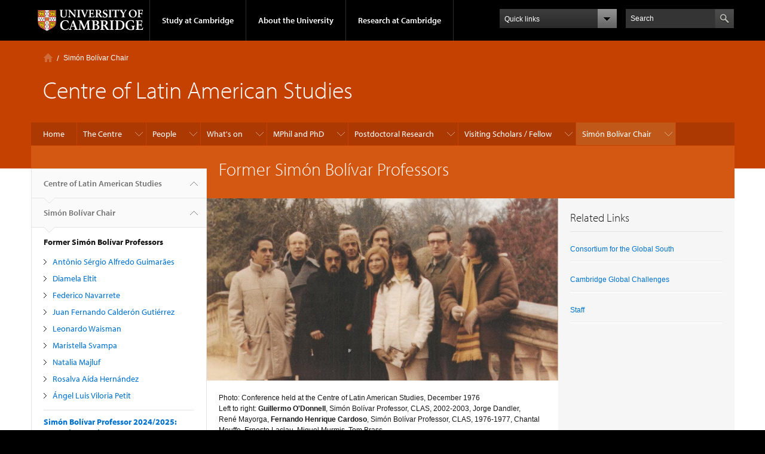

--- FILE ---
content_type: text/html; charset=utf-8
request_url: https://www.latin-american.cam.ac.uk/simon-bolivar-chair/former-simon-bolivar-professors
body_size: 17862
content:
<!DOCTYPE html>

<html xmlns="http://www.w3.org/1999/xhtml" lang="en"
      dir="ltr" 
  xmlns:content="http://purl.org/rss/1.0/modules/content/"
  xmlns:dc="http://purl.org/dc/terms/"
  xmlns:foaf="http://xmlns.com/foaf/0.1/"
  xmlns:og="http://ogp.me/ns#"
  xmlns:rdfs="http://www.w3.org/2000/01/rdf-schema#"
  xmlns:sioc="http://rdfs.org/sioc/ns#"
  xmlns:sioct="http://rdfs.org/sioc/types#"
  xmlns:skos="http://www.w3.org/2004/02/skos/core#"
  xmlns:xsd="http://www.w3.org/2001/XMLSchema#" class="no-js">

<head>

  <meta http-equiv="Content-Type" content="text/html; charset=utf-8" />
<meta http-equiv="X-UA-Compatible" content="IE=edge" />
<link rel="shortcut icon" href="https://www.latin-american.cam.ac.uk/profiles/cambridge/themes/cambridge_theme/favicon.ico" type="image/vnd.microsoft.icon" />
<link rel="apple-touch-icon" href="https://www.latin-american.cam.ac.uk/profiles/cambridge/themes/cambridge_theme/apple-touch-icon.png" type="image/png" />
<meta name="description" content="Photo: Conference held at the Centre of Latin American Studies, December 1976 Left to right: Guillermo O&#039;Donnell, Simón Bolívar Professor, CLAS, 2002-2003, Jorge Dandler, René Mayorga, Fernando Henrique Cardoso, Simón Bolívar Professor, CLAS, 1976-1977, Chantal Mouffe, Ernesto Laclau, Miguel Murmis," />
<meta name="generator" content="Drupal 7 (https://www.drupal.org)" />
<link rel="canonical" href="https://www.latin-american.cam.ac.uk/simon-bolivar-chair/former-simon-bolivar-professors" />
<link rel="shortlink" href="https://www.latin-american.cam.ac.uk/node/39" />
<meta name="dcterms.title" content="Former Simón Bolívar Professors" />
<meta name="dcterms.creator" content="Magda Weglowska" />
<meta name="dcterms.description" content="Photo: Conference held at the Centre of Latin American Studies, December 1976 Left to right: Guillermo O&#039;Donnell, Simón Bolívar Professor, CLAS, 2002-2003, Jorge Dandler, René Mayorga, Fernando Henrique Cardoso, Simón Bolívar Professor, CLAS, 1976-1977, Chantal Mouffe, Ernesto Laclau, Miguel Murmis," />
<meta name="dcterms.date" content="2023-10-26T19:11+01:00" />
<meta name="dcterms.type" content="Text" />
<meta name="dcterms.format" content="text/html" />
<meta name="dcterms.identifier" content="https://www.latin-american.cam.ac.uk/simon-bolivar-chair/former-simon-bolivar-professors" />

  <title>Former Simón Bolívar Professors | Centre of Latin American Studies</title>

  <meta name="viewport" content="width=device-width, initial-scale=1.0"/>

  <link type="text/css" rel="stylesheet" href="https://www.latin-american.cam.ac.uk/sites/default/files/css/css_xE-rWrJf-fncB6ztZfd2huxqgxu4WO-qwma6Xer30m4.css" media="all" />
<link type="text/css" rel="stylesheet" href="https://www.latin-american.cam.ac.uk/sites/default/files/css/css_wJB5Rp67hxRla9wvIjNlpAqm3OTtu9xrn15lAoKYcEs.css" media="all" />
<link type="text/css" rel="stylesheet" href="https://www.latin-american.cam.ac.uk/sites/default/files/css/css_pkzqE4MkAksqW3L1t6uBJ4k2F_Ln6YYitmVOLbsIsnI.css" media="all" />
<link type="text/css" rel="stylesheet" href="https://www.latin-american.cam.ac.uk/sites/default/files/css/css_TZBLxdg3N2UduQtOE2dgRSFMCkFG-NWJk6_hB1tAgag.css" media="all" />
<link type="text/css" rel="stylesheet" href="https://www.latin-american.cam.ac.uk/sites/default/files/css/css_UGxzaFPVv2ieGz623Uo54j1tE858_ybHYY_jzGPmoP0.css" media="all" />

  <script type="text/javascript" src="//use.typekit.com/hyb5bko.js"></script>
  <script type="text/javascript">try {
      Typekit.load();
    } catch (e) {
    }</script>
  <script type="text/javascript">document.documentElement.className += " js";</script>

</head>

<body class="html not-front not-logged-in no-sidebars page-node page-node- page-node-39 node-type-page campl-theme-5" >

<!--[if lt IE 7]>
<div class="lt-ie9 lt-ie8 lt-ie7">
<![endif]-->
<!--[if IE 7]>
<div class="lt-ie9 lt-ie8">
<![endif]-->
<!--[if IE 8]>
<div class="lt-ie9">
<![endif]-->

<a href="#page-content" class="campl-skipTo">skip to content</a>

<noscript aria-hidden="true"><iframe src="https://www.googletagmanager.com/ns.html?id=GTM-55Z5753D" height="0" width="0" style="display:none;visibility:hidden"></iframe></noscript>


<div class="campl-row campl-global-header">
  <div class="campl-wrap clearfix">
    <div class="campl-header-container campl-column8" id="global-header-controls">
      <a href="https://www.cam.ac.uk" class="campl-main-logo">
        <img alt="University of Cambridge" src="/profiles/cambridge/themes/cambridge_theme/images/interface/main-logo-small.png"/>
      </a>

      <ul class="campl-unstyled-list campl-horizontal-navigation campl-global-navigation clearfix">
        <li>
          <a href="#study-with-us">Study at Cambridge</a>
        </li>
        <li>
          <a href="#about-the-university">About the University</a>
        </li>
        <li>
          <a href="https://www.cam.ac.uk/research?ucam-ref=global-header" class="campl-no-drawer">Research at Cambridge</a>
        </li>
      </ul>
    </div>

    <div class="campl-column2">
      <div class="campl-quicklinks">
      </div>
    </div>

    <div class="campl-column2">

      <div class="campl-site-search" id="site-search-btn">

        <label for="header-search" class="hidden">Search site</label>

        <div class="campl-search-input">
          <form action="https://search.cam.ac.uk/web" method="get">
            <input id="header-search" type="text" title="Search" name="query" value="" placeholder="Search"/>

            <input type="hidden" name="filterTitle" value="Centre of Latin American Studies"/><input type="hidden" name="include" value="https://www.latin-american.cam.ac.uk"/>
            <input type="image" alt="Search" class="campl-search-submit"
                   src="/profiles/cambridge/themes/cambridge_theme/images/interface/btn-search-header.png"/>
          </form>
        </div>
      </div>

    </div>
  </div>
</div>
<div class="campl-row campl-global-header campl-search-drawer">
  <div class="campl-wrap clearfix">
    <form class="campl-site-search-form" id="site-search-container" action="https://search.cam.ac.uk/web" method="get">
      <div class="campl-search-form-wrapper clearfix">
        <input type="text" class="text" title="Search" name="query" value="" placeholder="Search"/>

        <input type="hidden" name="filterTitle" value="Centre of Latin American Studies"/><input type="hidden" name="include" value="https://www.latin-american.cam.ac.uk"/>
        <input type="image" alt="Search" class="campl-search-submit"
               src="/profiles/cambridge/themes/cambridge_theme/images/interface/btn-search.png"/>
      </div>
    </form>
  </div>
</div>

<div class="campl-row campl-global-navigation-drawer">

  <div class="campl-wrap clearfix">
    <div class="campl-column12 campl-home-link-container">
      <a href="">Home</a>
    </div>
  </div>
  <div class="campl-wrap clearfix">
    <div class="campl-column12 campl-global-navigation-mobile-list campl-global-navigation-list">
      <div class="campl-global-navigation-outer clearfix" id="study-with-us">
        <ul class="campl-unstyled-list campl-global-navigation-header-container ">
          <li><a href="https://www.cam.ac.uk/study-at-cambridge?ucam-ref=global-header">Study at Cambridge</a></li>
        </ul>
        <div class="campl-column4">
          <ul
            class="campl-global-navigation-container campl-unstyled-list campl-global-navigation-secondary-with-children">
            <li>
              <a href="https://www.undergraduate.study.cam.ac.uk/?ucam-ref=global-header">Undergraduate</a>
              <ul class="campl-global-navigation-tertiary campl-unstyled-list">
                <li>
                  <a href="https://www.undergraduate.study.cam.ac.uk/courses?ucam-ref=global-header">Undergraduate courses</a>
                </li>
                <li>
                  <a href="https://www.undergraduate.study.cam.ac.uk/applying?ucam-ref=global-header">Applying</a>
                </li>
                <li>
                  <a href="https://www.undergraduate.study.cam.ac.uk/events?ucam-ref=global-header">Events and open days</a>
                </li>
                <li>
                  <a href="https://www.undergraduate.study.cam.ac.uk/finance?ucam-ref=global-header">Fees and finance</a>
                </li>
              </ul>
            </li>
          </ul>
        </div>
        <div class="campl-column4">
          <ul
            class="campl-global-navigation-container campl-unstyled-list campl-global-navigation-secondary-with-children">
            <li>
              <a href="https://www.postgraduate.study.cam.ac.uk/?ucam-ref=global-header">Postgraduate</a>
              <ul class="campl-global-navigation-tertiary campl-unstyled-list">
                <li>
                  <a href="https://www.postgraduate.study.cam.ac.uk/courses?ucam-ref=global-header">Postgraduate courses</a>
                </li>
                <li>
                  <a href="https://www.postgraduate.study.cam.ac.uk/application-process/how-do-i-apply?ucam-ref=global-header">How to apply</a>
		</li>
                <li>
                  <a href="https://www.postgraduate.study.cam.ac.uk/events?ucam-ref=global-header">Postgraduate events</a>
                </li>		      
                <li>
		  <a href="https://www.postgraduate.study.cam.ac.uk/funding?ucam-ref=global-header">Fees and funding</a>
		</li>
              </ul>
            </li>
          </ul>
        </div>
        <div class="campl-column4">
          <ul class="campl-global-navigation-container campl-unstyled-list last">
            <li>
              <a href="https://www.internationalstudents.cam.ac.uk/?ucam-ref=global-header">International
                students</a>
            </li>
            <li>
              <a href="https://www.ice.cam.ac.uk/?ucam-ref=global-header">Continuing education</a>
            </li>
            <li>
              <a href="https://www.epe.admin.cam.ac.uk/?ucam-ref=global-header">Executive and professional education</a>
            </li>
            <li>
              <a href="https://www.educ.cam.ac.uk/?ucam-ref=global-header">Courses in education</a>
            </li>
          </ul>
        </div>
      </div>

      <div class="campl-global-navigation-outer clearfix" id="about-the-university">
        <ul class="campl-global-navigation-header-container campl-unstyled-list">
          <li><a href="https://www.cam.ac.uk/about-the-university?ucam-ref=global-header">About the University</a></li>
        </ul>
        <div class="campl-column4">
          <ul class="campl-global-navigation-container campl-unstyled-list">
            <li>
              <a href="https://www.cam.ac.uk/about-the-university/how-the-university-and-colleges-work?ucam-ref=global-header">How the
                University and Colleges work</a>
            </li>
            <li>
              <a href="https://www.cam.ac.uk/about-the-university/term-dates-and-calendars?ucam-ref=global-header">Term dates and calendars</a>
            </li>
            <li>
              <a href="https://www.cam.ac.uk/about-the-university/history?ucam-ref=global-header">History</a>
            </li>
            <li>
              <a href="https://map.cam.ac.uk/?ucam-ref=global-header">Map</a>
            </li>
            <li>
              <a href="https://www.cam.ac.uk/about-the-university/visiting-the-university?ucam-ref=global-header">Visiting the University</a>
            </li>
          </ul>
        </div>
        <div class="campl-column4">
          <ul class="campl-global-navigation-container campl-unstyled-list">
            <li>
              <a href="https://www.cam.ac.uk/about-the-university/annual-reports?ucam-ref=global-header">Annual reports</a>
            </li>
            <li>
              <a href="https://www.equality.admin.cam.ac.uk/?ucam-ref=global-header">Equality and diversity</a>
            </li>
            <li>
              <a href="https://www.cam.ac.uk/news?ucam-ref=global-header">News</a>
            </li>
            <li>
              <a href="https://www.cam.ac.uk/a-global-university?ucam-ref=global-header">A global university</a>
            </li>
          </ul>
        </div>
        <div class="campl-column4">
          <ul class="campl-global-navigation-container campl-unstyled-list">
            <li>
              <a href="https://www.admin.cam.ac.uk/whatson/?ucam-ref=global-header">Events</a>
            </li>
            <li>
              <a href="https://www.cam.ac.uk/public-engagement?ucam-ref=global-header">Public engagement</a>
            </li>
            <li>
              <a href="https://www.jobs.cam.ac.uk/">Jobs</a>
            </li>
            <li>
              <a href="https://www.philanthropy.cam.ac.uk/?ucam-ref=global-header">Give to Cambridge</a>
            </li>
          </ul>
        </div>
      </div>

      <div class="campl-global-navigation-outer clearfix" id="our-research">
        <ul class="campl-global-navigation-header-container campl-unstyled-list">
          <li><a href="">Research at Cambridge</a></li>
        </ul>
      </div>
    </div>

    <ul class="campl-unstyled-list campl-quicklinks-list campl-global-navigation-container ">
      <li>
        <a href="https://www.cam.ac.uk/for-staff?ucam-ref=global-quick-links">For staff</a>
      </li>
      <li>
        <a href="https://www.cambridgestudents.cam.ac.uk/?ucam-ref=global-quick-links">For Cambridge students</a>
      </li>
      <li>
        <a href="https://www.alumni.cam.ac.uk/?ucam-ref=global-quick-links">For alumni</a>
      </li>
	  <li>
        <a href="https://www.research-operations.admin.cam.ac.uk/?ucam-ref=global-quick-links">For our researchers</a>
      </li>
      <li>
        <a href="https://www.cam.ac.uk/business-and-enterprise?ucam-ref=global-quick-links">Business and enterprise</a>
      </li>
      <li>
        <a href="https://www.cam.ac.uk/colleges-and-departments?ucam-ref=global-quick-links">Colleges &amp; departments</a>
      </li>
	  <li>
        <a href="https://www.cam.ac.uk/email-and-phone-search?ucam-ref=global-quick-links">Email &amp; phone search</a>
      </li>
      <li>
        <a href="https://www.philanthropy.cam.ac.uk/?ucam-ref=global-quick-links">Give to Cambridge</a>
      </li>
      <li>
        <a href="https://www.libraries.cam.ac.uk/?ucam-ref=global-quick-links">Libraries</a>
      </li>
      <li>
        <a href="https://www.museums.cam.ac.uk/?ucam-ref=global-quick-links">Museums &amp; collections</a>
      </li>
    </ul>
  </div>
</div>

<div class="campl-row campl-page-header campl-section-page">
  <div class="campl-wrap clearfix">
    <div class="campl-column12">
      <div class="campl-content-container ">

        <div class="campl-breadcrumb" id="breadcrumb"><ul class="campl-unstyled-list campl-horizontal-navigation clearfix"><li class="first-child"><a href="/" class="campl-home ir">Home</a></li><li><a href="/simon-bolivar-chair">Simón Bolívar Chair</a></li></ul></div>
                          
        
                  <p class="campl-page-title">
                  Centre of Latin American Studies                            </p>
        
        
      </div>
    </div>
  </div>
</div>

  <div class="campl-row campl-page-header">
    <div class="campl-wrap">
        <div class="region region-horizontal-navigation">
    <div id="block-menu-block-1" class="block block-menu-block">

  
  
  
  <div>
    <div class="menu-block-wrapper menu-block-1 menu-name-main-menu parent-mlid-0 menu-level-1">
  <div class="campl-wrap clearfix campl-local-navigation"><div class="campl-local-navigation-container"><ul class="campl-unstyled-list"><li class="first leaf menu-mlid-289"><a href="/">Home</a></li>
<li class="expanded menu-mlid-6431"><a href="/about" title="">The Centre</a><ul class="campl-unstyled-list local-dropdown-menu"><li class="first leaf menu-mlid-6430"><a href="/about">About Us</a></li>
<li class="leaf menu-mlid-6434"><a href="/staff/support" title="">Contact Us</a></li>
<li class="leaf menu-mlid-6435"><a href="/about/location">Find us</a></li>
<li class="expanded menu-mlid-6436"><a href="/facilities">Research Facilities</a><ul class="campl-unstyled-list local-dropdown-menu"><li class="first collapsed menu-mlid-6436"><a href="/facilities">Research Facilities overview</a></li>
<li class="expanded menu-mlid-6459"><a href="/facilities/library">Library</a><ul class="menu"><li class="first collapsed menu-mlid-6459"><a href="/facilities/library">Library overview</a></li>
<li class="leaf menu-mlid-6529"><a href="/facilities/library/location-opening-hours">Location and Opening Hours</a></li>
<li class="last leaf menu-mlid-6530"><a href="/facilities/library/volumes-journals">Volumes and Journals</a></li>
</ul></li>
<li class="last leaf menu-mlid-6460"><a href="/facilities/film-collection">Film Collection</a></li>
</ul></li>
<li class="leaf menu-mlid-6437"><a href="/about/management-committee">Management Committee</a></li>
<li class="leaf menu-mlid-6438"><a href="/about/site-privacy-cookie-policies">Site Privacy &amp; Cookie Policies</a></li>
<li class="last leaf menu-mlid-10241"><a href="/work-us">Work with us</a></li>
</ul></li>
<li class="expanded menu-mlid-6432"><a href="/staff/academic" title="">People</a><ul class="campl-unstyled-list local-dropdown-menu"><li class="first expanded menu-mlid-6455"><a href="/staff/academic">Academic</a><ul class="campl-unstyled-list local-dropdown-menu"><li class="first collapsed menu-mlid-6455"><a href="/staff/academic">Academic overview</a></li>
<li class="leaf menu-mlid-6531"><a href="/staff/academic/joanna-page">Joanna Page</a></li>
<li class="leaf menu-mlid-6532"><a href="/staff/academic/graham-denyer-willis">Graham Denyer Willis</a></li>
<li class="leaf menu-mlid-6533"><a href="/staff/academic/pedro-mendes-loureiro">Pedro Mendes Loureiro</a></li>
<li class="leaf menu-mlid-6534"><a href="/staff/academic/grace-livingstone">Grace Livingstone</a></li>
<li class="leaf menu-mlid-6535"><a href="/staff/academic/sarah-abel">Sarah Abel</a></li>
<li class="last leaf menu-mlid-6536"><a href="/staff/academic/lorna-dillon">Lorna Dillon</a></li>
</ul></li>
<li class="leaf menu-mlid-6433"><a href="/staff/support">Administrative Staff</a></li>
<li class="last leaf menu-mlid-6462"><a href="/staff/associatestaff">Teaching and Research Associates</a></li>
</ul></li>
<li class="expanded menu-mlid-6439"><a href="/clas-open-seminar" title="">What&#039;s on</a><ul class="campl-unstyled-list local-dropdown-menu"><li class="first expanded menu-mlid-6440"><a href="/clas-open-seminar">CLAS Open Seminars</a><ul class="campl-unstyled-list local-dropdown-menu"><li class="first collapsed menu-mlid-6440"><a href="/clas-open-seminar">CLAS Open Seminars overview</a></li>
<li class="last leaf menu-mlid-6587"><a href="/past-open-seminars">Past Open Seminars &amp; CLAS Events</a></li>
</ul></li>
<li class="leaf menu-mlid-6441"><a href="/latest-news-and-events">CLAS Events</a></li>
<li class="expanded menu-mlid-290"><a href="/news" title="">News Feed</a><ul class="campl-unstyled-list local-dropdown-menu"><li class="first collapsed menu-mlid-290"><a href="/news" title="">News Feed overview</a></li>
<li class="last leaf menu-mlid-10258"><a href="/downloads/latin-american-studies-association-octubre-newsletter">Latin American Studies Association - Octubre Newsletter</a></li>
</ul></li>
<li class="expanded menu-mlid-6445"><a href="/events/archive">Past Events</a><ul class="campl-unstyled-list local-dropdown-menu"><li class="first collapsed menu-mlid-6445"><a href="/events/archive">Past Events overview</a></li>
<li class="leaf menu-mlid-6638"><a href="/node/88/2013-14-events">2013 - 14 events</a></li>
<li class="leaf menu-mlid-6639"><a href="/node/88/2014-15-events">2014 - 15 events</a></li>
<li class="leaf menu-mlid-6640"><a href="/node/88/2015-16-events">2015 - 16 events</a></li>
<li class="last leaf menu-mlid-6641"><a href="/node/88/2016-17-events">2016 - 17 Events</a></li>
</ul></li>
<li class="last expanded menu-mlid-6660"><a href="/news/50th-anniversary-1966-2016" title="">50th Anniversary: Centre of Latin American Studies 1966-2016</a><ul class="campl-unstyled-list local-dropdown-menu"><li class="first collapsed menu-mlid-6660"><a href="/news/50th-anniversary-1966-2016" title="">50th Anniversary: Centre of Latin American Studies 1966-2016 overview</a></li>
<li class="expanded menu-mlid-6661"><a href="/latest-news-and-events/50-years-media" title="">Centre of Latin American Studies: 50 years in Media</a><ul class="menu"><li class="first collapsed menu-mlid-6661"><a href="/latest-news-and-events/50-years-media" title="">Centre of Latin American Studies: 50 years in Media overview</a></li>
<li class="last expanded menu-mlid-6659"><a href="/latest-news-and-events/50-years-media/memories-reflections-clas">Memories and Reflections on CLAS</a><ul class="menu"><li class="first collapsed menu-mlid-6659"><a href="/latest-news-and-events/50-years-media/memories-reflections-clas">Memories and Reflections on CLAS overview</a></li>
<li class="leaf menu-mlid-6658"><a href="/latest-news-and-events/50-years-media/memories-reflections-clas/early-years-dr-rory-miller">The Centre in the Early Years by Dr Rory Miller</a></li>
<li class="leaf menu-mlid-6657"><a href="/latest-news-and-events/50-years-media/memories-reflections-clas/reminiscences-establishment-simon-bolivar-chair-francisco-kerdel-vegas">Reminiscences on the establishment of the Simón Bolívar Chair from Francisco Kerdel-Vegas</a></li>
<li class="leaf menu-mlid-6656"><a href="/latest-news-and-events/50-years-media/memories-reflections-clas/interview-prof-sarah-radcliffe">Interview with Prof Sarah Radcliffe</a></li>
<li class="leaf menu-mlid-6655"><a href="/latest-news-and-events/50-years-media/memories-reflections-clas/interview-dr-david-lehmann">Interview with Dr. David Lehman</a></li>
<li class="leaf menu-mlid-6654"><a href="/latest-news-and-events/50-years-media/memories-reflections-clas/interview-prof-bebbington">Interview with Prof Bebbington</a></li>
<li class="leaf menu-mlid-6653"><a href="/latest-news-and-events/50-years-media/memories-reflections-clas/recollections-christine-hunefeldt">Recollections from Christine Hunefeldt</a></li>
<li class="leaf menu-mlid-6652"><a href="/latest-news-and-events/50-years-media/memories-reflections-clas/recollections-julie-koch">Recollections from Julie Koch</a></li>
<li class="leaf menu-mlid-6651"><a href="/latest-news-and-events/50-years-media/memories-reflections-clas/recollections-peter-s-cahn">Recollections from Peter S. Cahn</a></li>
<li class="leaf menu-mlid-6650"><a href="/latest-news-and-events/50-years-media/memories-reflections-clas/recollections-maurizio-giuliano">Recollections from Maurizio Giuliano</a></li>
<li class="leaf menu-mlid-6649"><a href="/latest-news-and-events/50-years-media/memories-reflections-clas/recollections-niall-geraghty">Recollections from Niall Geraghty</a></li>
<li class="leaf menu-mlid-6648"><a href="/latest-news-and-events/50-years-media/memories-reflections-clas/recollections-geoff-maguire">Recollections from Geoff Maguire</a></li>
<li class="leaf menu-mlid-6647"><a href="/latest-news-and-events/50-years-media/memories-reflections-clas/reflections-paul-merchant">Reflections from Paul Merchant</a></li>
<li class="leaf menu-mlid-6646"><a href="/latest-news-and-events/50-years-media/memories-reflections-clas/recollections-dr-bruno-paes-manso">Recollections from Dr Bruno Paes Manso</a></li>
<li class="leaf menu-mlid-6645"><a href="/latest-news-and-events/50-years-media/memories-reflections-clas/letter-congratulations-diamela-eltit">Letter of congratulations from Diamela Eltit</a></li>
<li class="leaf menu-mlid-6644"><a href="/latest-news-and-events/50-years-media/memories-reflections-clas/letter-congratulations-dr-clara-kriger">Letter of congratulations from Dr Clara Kriger</a></li>
<li class="last leaf menu-mlid-6643"><a href="/latest-news-and-events/50-years-media/memories-reflections-clas/message-prof-jose-de-souza-martins">Mensagem ao CLAS, outubro 2016 / Message for CLAS, October 2016 (see below for English version)</a></li>
</ul></li>
</ul></li>
<li class="last leaf menu-mlid-6642"><a href="/latest-news-and-events/50th-anniversary-1966-2016/anniversary-symposium-presentations">50th Anniversary Symposium Presentations </a></li>
</ul></li>
</ul></li>
<li class="expanded menu-mlid-6429"><a href="/postgraduate" title="">MPhil and PhD</a><ul class="campl-unstyled-list local-dropdown-menu"><li class="first leaf menu-mlid-6442"><a href="/postgraduate">Overview of MPhil and PhD</a></li>
<li class="expanded menu-mlid-6428"><a href="/mphil">MPhil in Latin American Studies</a><ul class="campl-unstyled-list local-dropdown-menu"><li class="first collapsed menu-mlid-6428"><a href="/mphil">MPhil in Latin American Studies overview</a></li>
<li class="leaf menu-mlid-6463"><a href="/mphil/mphil-structure">MPhil Latin American Studies Course Structure</a></li>
<li class="expanded menu-mlid-6464"><a href="/mphil/modules">Modules</a><ul class="menu"><li class="first collapsed menu-mlid-6464"><a href="/mphil/modules">Modules overview</a></li>
<li class="expanded menu-mlid-6465"><a href="/mphil/modules/core">Core Course</a><ul class="menu"><li class="first collapsed menu-mlid-6465"><a href="/mphil/modules/core">Core Course overview</a></li>
<li class="expanded menu-mlid-6466"><a href="/mphil/modules/core/mt">Core Course: Michaelmas 2025</a><ul class="menu"><li class="first collapsed menu-mlid-6466"><a href="/mphil/modules/core/mt">Core Course: Michaelmas 2025 overview</a></li>
<li class="leaf menu-mlid-6467"><a href="/mphil/modules/core/mt/modern-politics">Modern Latin American Politics</a></li>
<li class="leaf menu-mlid-6472"><a href="/mphil/modules/core/mt/race-america">Race and Racism in Latin America</a></li>
<li class="leaf menu-mlid-7641"><a href="/mphil/modules/core/mt/feminist-strike-and-beyond">Feminist Strike (and Beyond)</a></li>
<li class="leaf menu-mlid-10274"><a href="/mphil/modules/core/mt/revolt-biography-historiography-slavery-19th-century-bahia">From Revolt to Biography: the Historiography of Slavery in 19Th-Century Bahia</a></li>
<li class="leaf menu-mlid-10256"><a href="/mphil/modules/core/mt/latin-american-urbanisation-informality-inequalities-and-politics">Latin American Urbanisation: Informality, Inequalities and Politics</a></li>
<li class="leaf menu-mlid-10253"><a href="/mphil/modules/core/mt/judicialization-and-juridification-latin-america">Judicialization and Juridification in Latin America</a></li>
<li class="last leaf menu-mlid-6594"><a href="/core-lent-2023/plant-human-relations-america-ontological-turn">Plant-human relations in Latin America and the ‘ontological turn’</a></li>
</ul></li>
<li class="expanded menu-mlid-6589"><a href="/core-lent">Core Course Lent 2026</a><ul class="menu"><li class="first collapsed menu-mlid-6589"><a href="/core-lent">Core Course Lent 2026 overview</a></li>
<li class="leaf menu-mlid-6590"><a href="/core-lent-2022/america-world">Latin America in the World</a></li>
<li class="leaf menu-mlid-10277"><a href="/core-lent/building-modernity">Building Modernity</a></li>
<li class="leaf menu-mlid-6595"><a href="/core-lent-2023/shifting-socioeconomic-inequalities-america">Shifting socioeconomic inequalities in Latin America</a></li>
<li class="leaf menu-mlid-10278"><a href="/core-lent/decolonisation-latin-american-cinema">Decolonisation in Latin American Cinema</a></li>
<li class="leaf menu-mlid-6593"><a href="/core-lent-2023/war-drugs-its-alternatives">The War on Drugs and its Alternatives</a></li>
<li class="leaf menu-mlid-6468"><a href="/mphil/modules/core/mt/political-disappearance">Political Disappearance</a></li>
<li class="leaf menu-mlid-10276"><a href="/core-lent/art-and-politics-latin-america-1960">Art and Politics in Latin America since 1960</a></li>
<li class="last leaf menu-mlid-10275"><a href="/core-lent/latin-america-1980s-decade-transformation">Latin America in the 1980s: a Decade of Transformation</a></li>
</ul></li>
<li class="last leaf menu-mlid-6596"><a href="/mphil/modules/core/research-methods-and-frameworks">Research Methods and Frameworks</a></li>
</ul></li>
<li class="last expanded menu-mlid-6538"><a href="/mphil/modules/options">Optional Modules</a><ul class="menu"><li class="first collapsed menu-mlid-6538"><a href="/mphil/modules/options">Optional Modules overview</a></li>
<li class="expanded menu-mlid-6569"><a href="/capitalism">Capitalism and Society in Latin America (MT)</a><ul class="menu"><li class="first collapsed menu-mlid-6569"><a href="/capitalism">Capitalism and Society in Latin America (MT) overview</a></li>
<li class="expanded menu-mlid-6571"><a href="/capitalism/key-issues-texts">Key Issues and Texts</a><ul class="menu"><li class="first collapsed menu-mlid-6571"><a href="/capitalism/key-issues-texts">Key Issues and Texts overview</a></li>
<li class="leaf menu-mlid-6572"><a href="/capitalism/key-issues-texts/bibliography-america-world-market">Bibliography: Latin America and the world market</a></li>
<li class="leaf menu-mlid-6574"><a href="/capitalism/key-issues-texts/bibliography-latin-america-global-value-chains-and-the-zero-carbon-agenda">Bibliography: Latin America, global value chains, and the zero-carbon agenda</a></li>
<li class="leaf menu-mlid-6577"><a href="/capitalism/key-issues-texts/bibliography-the-state-and-violence-in-latin-america">Bibliography: The state and violence in Latin America</a></li>
<li class="leaf menu-mlid-6576"><a href="/capitalism/key-issues-texts/bibliography-social-reproduction-and-capitalism-in-latin-america">Bibliography: Social reproduction and capitalism in Latin America</a></li>
<li class="leaf menu-mlid-6573"><a href="/capitalism/key-issues-texts/bibliography-urbanisation-in-latin-america">Bibliography: Urbanisation in Latin America</a></li>
<li class="last leaf menu-mlid-6575"><a href="/capitalism/key-issues-texts/bibliography-which-development%3F-for-whom%3F-challenges-from-latin-america">Bibliography: Which development? For whom? Challenges from Latin America</a></li>
</ul></li>
<li class="last leaf menu-mlid-6570"><a href="/capitalism/schedule">Teaching Schedule</a></li>
</ul></li>
<li class="expanded menu-mlid-6539"><a href="/nature">The Politics of Nature in Latin American Culture (MT)</a><ul class="menu"><li class="first collapsed menu-mlid-6539"><a href="/nature">The Politics of Nature in Latin American Culture (MT) overview</a></li>
<li class="expanded menu-mlid-6541"><a href="/nature/key-issues-texts">Key Texts and Issues</a><ul class="menu"><li class="first collapsed menu-mlid-6541"><a href="/nature/key-issues-texts">Key Texts and Issues overview</a></li>
<li class="leaf menu-mlid-6542"><a href="/nature/bibliography-nature-empire-natural-histories-colonial-rule">Bibliography: Nature and Empire: Natural Histories and Colonial Rule</a></li>
<li class="leaf menu-mlid-6543"><a href="/nature/key-issues-texts/bibliography-romanticism-reinventing-america-nature">Bibliography: Romanticism: Reinventing América as Nature</a></li>
<li class="leaf menu-mlid-6545"><a href="/nature/key-issues-texts/bibliography-landscapes-anthropocene">Bibliography: Landscapes in the Anthropocene</a></li>
<li class="leaf menu-mlid-10267"><a href="/nature/key-issues-texts/bibliography-geology-and-extractivism">Bibliography: Geology and extractivism</a></li>
<li class="last leaf menu-mlid-6544"><a href="/nature/key-issues-texts/bibliography-postcolonial-ecologies-nature-catastrophe-and-modernity">Bibliography: Postcolonial Ecologies: Nature, Catastrophe and Modernity</a></li>
</ul></li>
<li class="last leaf menu-mlid-6540"><a href="/nature/schedule">Teaching Schedule</a></li>
</ul></li>
<li class="expanded menu-mlid-6546"><a href="/power">Power and Protest: Social Movements and the State in Latin America (MT)</a><ul class="menu"><li class="first collapsed menu-mlid-6546"><a href="/power">Power and Protest: Social Movements and the State in Latin America (MT) overview</a></li>
<li class="expanded menu-mlid-6548"><a href="/power/key-issues/text">Key Issues and Texts</a><ul class="menu"><li class="first collapsed menu-mlid-6548"><a href="/power/key-issues/text">Key Issues and Texts overview</a></li>
<li class="leaf menu-mlid-6549"><a href="/power/key-issues-texts/bibliography-rise-social-movements-america">Bibliography: The Rise of Social Movements in Latin America</a></li>
<li class="leaf menu-mlid-6550"><a href="/power/key-issues-texts/bibliography-social-protest-20th-century-america">Bibliography: Social Protest in 20th Century Latin America</a></li>
<li class="leaf menu-mlid-6551"><a href="/power/key-issues-texts/bibliography-social-movements-popular-participation-neo-extractivisim-indigenous-protest">Bibliography: Social movements, popular participation, neo-extractivisim and indigenous protest</a></li>
<li class="leaf menu-mlid-6552"><a href="/power/key-issues-texts/bibliography-transnational-activism">Bibliography: Transnational Activism</a></li>
<li class="leaf menu-mlid-10251"><a href="/bibliography-feminisms-and-gender-based-social-movements">Bibliography: Feminisms and gender based social movements</a></li>
<li class="last leaf menu-mlid-10252"><a href="/bibliography-social-movements-and-social-media">Bibliography: Social Movements and social media</a></li>
</ul></li>
<li class="last leaf menu-mlid-6547"><a href="/power/schedule">Teaching Schedule</a></li>
</ul></li>
<li class="expanded menu-mlid-6555"><a href="/indigeneity">Indigeneity in Latin America (MT)</a><ul class="menu"><li class="first collapsed menu-mlid-6555"><a href="/indigeneity">Indigeneity in Latin America (MT) overview</a></li>
<li class="expanded menu-mlid-6556"><a href="/indigeneity/key-issues-texts">Key Issues and Texts</a><ul class="menu"><li class="first collapsed menu-mlid-6556"><a href="/indigeneity/key-issues-texts">Key Issues and Texts overview</a></li>
<li class="leaf menu-mlid-10272"><a href="/indigeneity/key-issues-texts/bibliography-being-indio-colonial-latin-america">Bibliography: Being ‘Indio’ in colonial Latin America</a></li>
<li class="last leaf menu-mlid-10273"><a href="/indigeneity/key-issues-texts/bibliography-race-nation-building-and-politics-dispossession">Bibliography: Race, nation-building, and the politics of dispossession</a></li>
</ul></li>
<li class="last leaf menu-mlid-6557"><a href="/indigeneity/schedule">Teaching Schedule</a></li>
</ul></li>
<li class="expanded menu-mlid-6584"><a href="/Development">Development and Policy in Latin America (LT)</a><ul class="menu"><li class="first collapsed menu-mlid-6584"><a href="/Development">Development and Policy in Latin America (LT) overview</a></li>
<li class="leaf menu-mlid-10249"><a href="/Development/teaching-schedule-development-and-policy-latin-america">Teaching Schedule: Development and Policy in Latin America</a></li>
<li class="last expanded menu-mlid-10243"><a href="/development/key-issues-texts">Key Issues and Texts</a><ul class="menu"><li class="first collapsed menu-mlid-10243"><a href="/development/key-issues-texts">Key Issues and Texts overview</a></li>
<li class="leaf menu-mlid-10244"><a href="/development/key-issues-texts/bibliography-industrial-policy-and-catching-latin-america">Bibliography: Industrial policy and catching-up in Latin America</a></li>
<li class="leaf menu-mlid-10257"><a href="/development/key-issues-texts/bibliography-mass-incarceration-latin-america">Bibliography: Mass Incarceration in Latin America</a></li>
<li class="leaf menu-mlid-10247"><a href="/development/key-issues-texts/bibliography-gender-and-criminal-justice-latin-america">Bibliography: Gender and Criminal Justice in Latin America</a></li>
<li class="leaf menu-mlid-10245"><a href="/development/key-issues-texts/bibliography-resource-led-development-and-commodity-consensus-latin">Bibliography: Resource-led Development and the Commodity Consensus in Latin</a></li>
<li class="leaf menu-mlid-10246"><a href="/development/key-issues-texts/bibliography-social-policy-under-post-washington-consensus">Bibliography: Social policy under the (Post-) Washington Consensus</a></li>
<li class="last leaf menu-mlid-10248"><a href="/development/key-issues-texts/bibliography-social-conflict-and-illegal-economies">Bibliography: Social conflict and illegal economies</a></li>
</ul></li>
</ul></li>
<li class="expanded menu-mlid-6578"><a href="/race">Race, Racism and Anti-Racism in Latin America and the Caribbean (LT)</a><ul class="menu"><li class="first collapsed menu-mlid-6578"><a href="/race">Race, Racism and Anti-Racism in Latin America and the Caribbean (LT) overview</a></li>
<li class="leaf menu-mlid-6580"><a href="/race/key-issues-texts">Key Issues and Texts</a></li>
<li class="last leaf menu-mlid-6579"><a href="/race/schedule">Teaching Schedule</a></li>
</ul></li>
<li class="expanded menu-mlid-6581"><a href="/literature">Pasts Present, Presents Past: Reflections on Literature and History in Latin American Writing (LT)</a><ul class="menu"><li class="first collapsed menu-mlid-6581"><a href="/literature">Pasts Present, Presents Past: Reflections on Literature and History in Latin American Writing (LT) overview</a></li>
<li class="leaf menu-mlid-6583"><a href="/literature/key-issues-texts">Key Issues and Texts</a></li>
<li class="last leaf menu-mlid-6582"><a href="/literature/schedule">Teaching Schedule</a></li>
</ul></li>
<li class="last expanded menu-mlid-6558"><a href="/visual">The Politics of Representation in Latin American Visual Culture (LT)</a><ul class="menu"><li class="first collapsed menu-mlid-6558"><a href="/visual">The Politics of Representation in Latin American Visual Culture (LT) overview</a></li>
<li class="expanded menu-mlid-6561"><a href="/visual/detailed-prog">Key Issues and Texts</a><ul class="menu"><li class="first collapsed menu-mlid-6561"><a href="/visual/detailed-prog">Key Issues and Texts overview</a></li>
<li class="leaf menu-mlid-6563"><a href="/visual/detailed-prog/bibliography-early-cinema-and-politics-modernity">Bibliography: Early Cinema and the Politics of Modernity</a></li>
<li class="leaf menu-mlid-10269"><a href="/visual/detailed-prog/bibliography-film-and-politics-domestic-labour-latin-america">Bibliography: Film and the Politics of Domestic Labour in Latin America</a></li>
<li class="leaf menu-mlid-6564"><a href="/visual/detailed-prog/bibliography-sex-and-scandal-exploitation-cinema-latin-america">Bibliography: Sex and Scandal: Exploitation Cinema in Latin America</a></li>
<li class="leaf menu-mlid-6568"><a href="/visual/detailed-prog/bibliography-contemporary-documentary-film-and-law">Bibliography: Contemporary Documentary Film and the Law</a></li>
<li class="leaf menu-mlid-6566"><a href="/visual/detailed-prog/bibliography-questioning-past-utopias-race-and-genre-contemporary-brazilian">Bibliography: Questioning Past Utopias: Race and Genre in Contemporary Brazilian Cinema. Afro-Futurism in the Brazilian Context</a></li>
<li class="leaf menu-mlid-10268"><a href="/visual/detailed-prog/bibliography-jogo-bonito-representations-football-latin-american-cinema">Bibliography: Jogo bonito: Representations of Football in Latin American Cinema</a></li>
<li class="last leaf menu-mlid-6562"><a href="/culture/visual/detailed/general-reading">General Reading on Film and Visual Culture</a></li>
</ul></li>
<li class="last leaf menu-mlid-6559"><a href="/visual/teaching-schedule-politics-representation-latin-american-visual-culture-lt">Teaching Schedule</a></li>
</ul></li>
</ul></li>
</ul></li>
<li class="leaf menu-mlid-6474"><a href="/mphil/eligibility">Eligibility</a></li>
<li class="leaf menu-mlid-6475"><a href="/postgraduate/apply">How to Apply</a></li>
<li class="leaf menu-mlid-6476"><a href="/mphil/writing-mphil-research-proposal">Writing an MPhil research proposal</a></li>
<li class="leaf menu-mlid-6477"><a href="/mphil/finance-funding">Finance and Funding</a></li>
<li class="leaf menu-mlid-6478"><a href="/mphil/continuing-phd">Continuing to the PhD</a></li>
<li class="last leaf menu-mlid-6479"><a href="/mphil/mphil-handbook">MPhil Handbook</a></li>
</ul></li>
<li class="expanded menu-mlid-6450"><a href="/phd">PhD in Latin American Studies</a><ul class="campl-unstyled-list local-dropdown-menu"><li class="first collapsed menu-mlid-6450"><a href="/phd">PhD in Latin American Studies overview</a></li>
<li class="leaf menu-mlid-6480"><a href="/phd/how-apply-phd">How to apply</a></li>
<li class="leaf menu-mlid-6481"><a href="/phd/writing-phd-research-proposal">Writing a PhD research proposal</a></li>
<li class="leaf menu-mlid-6482"><a href="/phd/finance-funding">Finance and Funding</a></li>
<li class="leaf menu-mlid-6483"><a href="/phd/career-transferable-skills-training">Career and transferable skills training</a></li>
<li class="expanded menu-mlid-6485"><a href="/phd/current-students">Current PhD Students</a><ul class="menu"><li class="first collapsed menu-mlid-6485"><a href="/phd/current-students">Current PhD Students overview</a></li>
<li class="leaf menu-mlid-10260"><a href="/phd/current-students/nora-paola-gonzalez-solis">Nora Paola González Solís</a></li>
<li class="leaf menu-mlid-7581"><a href="/phd/current-students/karen-dominguez-mendoza">Karen Domínguez Mendoza</a></li>
<li class="leaf menu-mlid-6629"><a href="/node/92/daniela-meneses-sala">Daniela Meneses Sala</a></li>
<li class="leaf menu-mlid-6630"><a href="/node/92/andrea-morales-loucil">Andrea Morales Loucil</a></li>
<li class="leaf menu-mlid-6636"><a href="/node/92/axelle-tisseau">Axelle Tisseau</a></li>
<li class="leaf menu-mlid-7571"><a href="/phd/current-students/ana-maria-villaveces-galofre">Ana María Villaveces Galofre</a></li>
<li class="leaf menu-mlid-6627"><a href="/node/92/lila-gaudencio">Lila Gaudêncio</a></li>
<li class="leaf menu-mlid-6628"><a href="/node/92/nathan-huanacune">Nathan Huanacune</a></li>
<li class="leaf menu-mlid-6635"><a href="/node/92/rafael-shimabukuro">Rafael Shimabukuro</a></li>
<li class="leaf menu-mlid-6626"><a href="/node/92/ange-la-furcia">Ange La Furcia</a></li>
<li class="leaf menu-mlid-6631"><a href="/node/92/ana-lucia-pelaez-echeverria">Ana Lucía Pelaez Echeverría</a></li>
<li class="leaf menu-mlid-7591"><a href="/phd/current-students/maria-victoria-cogorno">Maria Victoria Cogorno</a></li>
<li class="last leaf menu-mlid-10262"><a href="/phd/current-students/arantxa-figueroa">Arantxa Figueroa</a></li>
</ul></li>
<li class="expanded menu-mlid-6484"><a href="/phd/cultural-studies-consortium">Latin American Cultural Studies Consortium</a><ul class="menu"><li class="first collapsed menu-mlid-6484"><a href="/phd/cultural-studies-consortium">Latin American Cultural Studies Consortium overview</a></li>
<li class="last leaf menu-mlid-7601"><a href="/phd/cultural-studies-consortium/current-consortium-students-spanport">Current Consortium students from SpanPort</a></li>
</ul></li>
<li class="expanded menu-mlid-6486"><a href="/phd/past-students">Past PhD Students</a><ul class="menu"><li class="first collapsed menu-mlid-6486"><a href="/phd/past-students">Past PhD Students overview</a></li>
<li class="leaf menu-mlid-6633"><a href="/node/92/beatriz-santos-barreto">Beatriz Santos Barreto</a></li>
<li class="leaf menu-mlid-6609"><a href="/node/92/alejandro-lerch">Alejandro Lerch</a></li>
<li class="leaf menu-mlid-6597"><a href="/node/92/andrea-aramburu-villavisencio">Andrea Aramburu-Villavisencio</a></li>
<li class="leaf menu-mlid-6620"><a href="/phd/past-students/andrew-tillman">Andrew Tillman</a></li>
<li class="leaf menu-mlid-6625"><a href="/node/92/anna-corrigan">Anna Corrigan</a></li>
<li class="leaf menu-mlid-6623"><a href="/node/92/callie-vandewiele">Callie Vandewiele</a></li>
<li class="leaf menu-mlid-6632"><a href="/node/92/carlyn-rodgers">Carlyn Rodgers</a></li>
<li class="leaf menu-mlid-6613"><a href="/phd/past-students/chandra-morrison">Chandra Morrison</a></li>
<li class="leaf menu-mlid-6604"><a href="/phd/past-students/cherilyn-elston">Cherilyn Elston</a></li>
<li class="leaf menu-mlid-6608"><a href="/phd/past-students/ed-king">Ed King</a></li>
<li class="leaf menu-mlid-6621"><a href="/phd/past-students/elsa-m-trevino">Elsa M. Treviño</a></li>
<li class="leaf menu-mlid-6598"><a href="/phd/current-students/emily-baker">Emily Baker</a></li>
<li class="leaf menu-mlid-6619"><a href="/node/93/erika-teichert">Erika Teichert</a></li>
<li class="leaf menu-mlid-6610"><a href="/phd/past-students/geoffrey-maguire">Geoffrey Maguire</a></li>
<li class="leaf menu-mlid-6605"><a href="/node/93/jessica-fernandez-de-lara-harada">Jessica A. Fernández de Lara Harada</a></li>
<li class="leaf menu-mlid-6634"><a href="/node/92/jessica-sequeira">Jessica Sequeira</a></li>
<li class="leaf menu-mlid-6624"><a href="/phd/past-students/joey-whitfield">Joey Whitfield</a></li>
<li class="leaf menu-mlid-6600"><a href="/phd/past-students/jordana-blejmar">Jordana Blejmar</a></li>
<li class="leaf menu-mlid-6602"><a href="/node/92/joseph-brandim-howson">Joseph Brandim Howson</a></li>
<li class="leaf menu-mlid-6611"><a href="/node/93/katherine-anne-mato">Katherine Anne Mato</a></li>
<li class="leaf menu-mlid-6601"><a href="/phd/current-students/lucy-bollington">Lucy Bollington</a></li>
<li class="leaf menu-mlid-6614"><a href="/phd/past-students/mara-polgovsky-ezcurra">Mara Polgovsky Ezcurra</a></li>
<li class="leaf menu-mlid-6618"><a href="/node/93/minyan-sun">Minyan Sun</a></li>
<li class="leaf menu-mlid-6606"><a href="/phd/past-students/niall-geraghty">Niall Geraghty</a></li>
<li class="leaf menu-mlid-6599"><a href="/phd/current-students/oliver-balch">Oliver Balch</a></li>
<li class="leaf menu-mlid-6637"><a href="/node/92/oliver-wilson-nunn">Oliver Wilson-Nunn</a></li>
<li class="leaf menu-mlid-6617"><a href="/node/93/parvathi-subbiah">Parvathi Subbiah</a></li>
<li class="leaf menu-mlid-6612"><a href="/phd/current-students/paul-merchant">Paul Merchant</a></li>
<li class="leaf menu-mlid-6615"><a href="/phd/current-students/rachel-randall">Rachel Randall</a></li>
<li class="leaf menu-mlid-6616"><a href="/phd/current-students/rachel-sanchez-rivera">Rachell Sánchez-Rivera</a></li>
<li class="leaf menu-mlid-6603"><a href="/phd/past-students/ramona-braun">Ramona A. Braun</a></li>
<li class="leaf menu-mlid-6607"><a href="/phd/current-students/rebecca-jarman">Rebecca Jarman</a></li>
<li class="last leaf menu-mlid-6622"><a href="/node/93/sandra-del-valle-casals">Sandra del Valle Casals</a></li>
</ul></li>
<li class="leaf menu-mlid-6487"><a href="/phd/phd-handbook" title="">PhD Handbook</a></li>
<li class="last leaf menu-mlid-6488"><a href="/phd/latin-america-research-guides">Latin America Research Guides</a></li>
</ul></li>
<li class="leaf menu-mlid-6451"><a href="/brazilian-portuguese-teaching">Brazilian Portuguese Classes</a></li>
<li class="leaf menu-mlid-6452"><a href="/postgraduate/spanish-language-classes">Spanish Language Classes</a></li>
<li class="last expanded menu-mlid-6453"><a href="/postgraduate/funding">Funding for Postgraduate Study</a><ul class="campl-unstyled-list local-dropdown-menu"><li class="first collapsed menu-mlid-6453"><a href="/postgraduate/funding">Funding for Postgraduate Study overview</a></li>
<li class="expanded menu-mlid-6490"><a href="/postgraduate/funding/current">Funding for Current Students</a><ul class="menu"><li class="first collapsed menu-mlid-6490"><a href="/postgraduate/funding/current">Funding for Current Students overview</a></li>
<li class="last leaf menu-mlid-6491"><a href="/postgraduate/funding/current/sb-fund-criteria">Simón Bolívar Fund: Important Information for Student Applicants</a></li>
</ul></li>
<li class="last leaf menu-mlid-6492"><a href="/postgraduate/funding/prospective">Funding for Prospective Students</a></li>
</ul></li>
</ul></li>
<li class="expanded menu-mlid-6444"><a href="/postdoctoral-research" title="">Postdoctoral Research</a><ul class="campl-unstyled-list local-dropdown-menu"><li class="first expanded menu-mlid-6443"><a href="/postdoctoral-research">Overview of Postdoctoral Research</a><ul class="campl-unstyled-list local-dropdown-menu"><li class="first last collapsed menu-mlid-6443"><a href="/postdoctoral-research">Overview of Postdoctoral Research overview</a></li>
</ul></li>
<li class="leaf menu-mlid-6509"><a href="/postdoctoral-research/british-academy-postdoctoral-fellowships-competition">British Academy Postdoctoral Fellowships Competition</a></li>
<li class="leaf menu-mlid-10270"><a href="/leverhulme-trust-early-career-fellowships-2026">Leverhulme Trust Early Career Fellowships 2026</a></li>
<li class="last leaf menu-mlid-10265"><a href="/leverhulme-and-isaac-newton-trust-fellow-2025-2028">Leverhulme and Isaac Newton Trust Fellow 2025 - 2028</a></li>
</ul></li>
<li class="expanded menu-mlid-6447"><a href="/visiting-fellowship" title="">Visiting Scholars / Fellow</a><ul class="campl-unstyled-list local-dropdown-menu"><li class="first expanded menu-mlid-6446"><a href="/visiting-fellowship">Latin American Studies Fellowship</a><ul class="campl-unstyled-list local-dropdown-menu"><li class="first collapsed menu-mlid-6446"><a href="/visiting-fellowship">Latin American Studies Fellowship overview</a></li>
<li class="leaf menu-mlid-6493"><a href="/visiting-fellowship-application-procedure">Fellowship application procedure</a></li>
<li class="leaf menu-mlid-6494"><a href="/visiting-fellowship/fellow-2023-24">Latin American Fellow 2023-24</a></li>
<li class="last leaf menu-mlid-6495"><a href="/visiting-scholars/previous">Past Latin American Studies Fellows</a></li>
</ul></li>
<li class="expanded menu-mlid-6448"><a href="/visiting-scholars-fellows">Visiting Scholars</a><ul class="campl-unstyled-list local-dropdown-menu"><li class="first collapsed menu-mlid-6448"><a href="/visiting-scholars-fellows">Visiting Scholars overview</a></li>
<li class="leaf menu-mlid-6496"><a href="/visiting-scholars-fellows-current">Visiting Scholars 2023-4</a></li>
<li class="leaf menu-mlid-10264"><a href="/visiting-scholars-fellows/visiting-scholars-2024-5">Visiting Scholars 2024-5</a></li>
<li class="leaf menu-mlid-10279"><a href="/visiting-scholars-fellows/visiting-scholars-2025-6">Visiting Scholars 2025-6</a></li>
<li class="last leaf menu-mlid-6497"><a href="/visiting-scholars/application-procedure">Visiting Scholars Application Procedure</a></li>
</ul></li>
<li class="last expanded menu-mlid-6449"><a href="/visiting-phd-students">Visiting PhD Students</a><ul class="campl-unstyled-list local-dropdown-menu"><li class="first collapsed menu-mlid-6449"><a href="/visiting-phd-students">Visiting PhD Students overview</a></li>
<li class="leaf menu-mlid-10263"><a href="/visiting-phd-students/current-visiting-phd-students">Current Visiting PhD Students</a></li>
<li class="leaf menu-mlid-6498"><a href="/visiting-phd-students/how-to-apply">How to apply</a></li>
<li class="last leaf menu-mlid-6499"><a href="/visiting-phd-students/successful-applicants">Successful applicants</a></li>
</ul></li>
</ul></li>
<li class="last expanded active-trail menu-mlid-6425"><a href="/simon-bolivar-chair" class="active-trail campl-selected">Simón Bolívar Chair</a><ul class="campl-unstyled-list local-dropdown-menu"><li class="first collapsed active-trail menu-mlid-6425"><a href="/simon-bolivar-chair" class="active-trail">Simón Bolívar Chair overview</a></li>
<li class="leaf menu-mlid-6426"><a href="/simon-bolivar-chair/simon-bolivar-professor-20242025-mara-viveros-vigoya">Simón Bolívar Professor 2024/2025: Mara Viveros Vigoya</a></li>
<li class="leaf menu-mlid-10266"><a href="/simon-bolivar-chair/simon-bolivar-professor-20252026-joao-jose-reis">Simón Bolívar Professor 2025/2026: João José Reis</a></li>
<li class="last expanded active-trail active menu-mlid-6427"><a href="/simon-bolivar-chair/former-simon-bolivar-professors" class="active-trail active">Former Simón Bolívar Professors</a><ul class="campl-unstyled-list local-dropdown-menu"><li class="first collapsed active-trail active menu-mlid-6427 campl-current-page"><a href="/simon-bolivar-chair/former-simon-bolivar-professors" class="active-trail active">Former Simón Bolívar Professors overview</a></li>
<li class="leaf menu-mlid-6505"><a href="/simon-bolivar-professor-2016-17-antonio-sergio-alfredo-guimaraes">Antônio Sérgio Alfredo Guimarães</a></li>
<li class="leaf menu-mlid-6507"><a href="/simon-bolivar-chair/former-simon-bolivar-professors/diamela-eltit">Diamela Eltit</a></li>
<li class="leaf menu-mlid-6500"><a href="/simon-bolivar-professor-202223-federico-navarrete">Federico Navarrete</a></li>
<li class="leaf menu-mlid-6504"><a href="/simon-bolivar-professor-2017-18" title="">Juan Fernando Calderón Gutiérrez</a></li>
<li class="leaf menu-mlid-6506"><a href="/simon-bolivar-chair/former-simon-bolivar-professors/simon-bolivar-professor-201516">Leonardo Waisman</a></li>
<li class="leaf menu-mlid-6501"><a href="/simon-bolivar-professor-2022-maristella-svampa">Maristella Svampa</a></li>
<li class="leaf menu-mlid-6503"><a href="/natalia-majluf">Natalia Majluf</a></li>
<li class="leaf menu-mlid-6508"><a href="/simon-bolivar-chair/former-simon-bolivar-professors/rosalva-aida-hernandez">Rosalva Aída Hernández</a></li>
<li class="last leaf menu-mlid-6502"><a href="/simon-bolivar-professor-2019-20-angel-luis-viloria-petit">Ángel Luis Viloria Petit</a></li>
</ul></li>
</ul></li>
</ul></div></div></div>
  </div>

</div>
  </div>
    </div>
  </div>


  <div class="campl-row campl-page-header">
    <div class="campl-wrap clearfix campl-page-sub-title campl-recessed-sub-title">
              <div class="campl-column3 campl-spacing-column">
          &nbsp;
        </div>
      
      <div class="campl-column9">
        <div class="campl-content-container clearfix contextual-links-region">
                    <h1 class="campl-sub-title">Former Simón Bolívar Professors </h1>
                  </div>
      </div>
    </div>
  </div>

  <div class="campl-row campl-content
    campl-recessed-content">
    <div class="campl-wrap clearfix">
              <div class="campl-column3">
          <div class="campl-tertiary-navigation">
              <div class="region region-left-navigation">
    <div id="block-menu-block-2" class="block block-menu-block">

  
  
  
  <div>
    <div class="menu-block-wrapper menu-block-2 menu-name-main-menu parent-mlid-0 menu-level-1">
  <div class="campl-tertiary-navigation-structure"><ul class="campl-unstyled-list campl-vertical-breadcrumb"><li class="leaf menu-mlid-289"><a href="/">Centre of Latin American Studies<span class="campl-vertical-breadcrumb-indicator"></span></a></li><li class="first expanded active-trail menu-mlid-6425"><a href="/simon-bolivar-chair" class="active-trail active-trail">Simón Bolívar Chair<span class="campl-vertical-breadcrumb-indicator"></span></a></li></ul><ul class="campl-unstyled-list campl-vertical-breadcrumb-navigation"><li class="first expanded active-trail active menu-mlid-6427 campl-selected">Former Simón Bolívar Professors<ul class="campl-unstyled-list campl-vertical-breadcrumb-children"><li class="first leaf menu-mlid-6505"><a href="/simon-bolivar-professor-2016-17-antonio-sergio-alfredo-guimaraes">Antônio Sérgio Alfredo Guimarães</a></li>
<li class="leaf menu-mlid-6507"><a href="/simon-bolivar-chair/former-simon-bolivar-professors/diamela-eltit">Diamela Eltit</a></li>
<li class="leaf menu-mlid-6500"><a href="/simon-bolivar-professor-202223-federico-navarrete">Federico Navarrete</a></li>
<li class="leaf menu-mlid-6504"><a href="/simon-bolivar-professor-2017-18" title="">Juan Fernando Calderón Gutiérrez</a></li>
<li class="leaf menu-mlid-6506"><a href="/simon-bolivar-chair/former-simon-bolivar-professors/simon-bolivar-professor-201516">Leonardo Waisman</a></li>
<li class="leaf menu-mlid-6501"><a href="/simon-bolivar-professor-2022-maristella-svampa">Maristella Svampa</a></li>
<li class="leaf menu-mlid-6503"><a href="/natalia-majluf">Natalia Majluf</a></li>
<li class="leaf menu-mlid-6508"><a href="/simon-bolivar-chair/former-simon-bolivar-professors/rosalva-aida-hernandez">Rosalva Aída Hernández</a></li>
<li class="last leaf menu-mlid-6502"><a href="/simon-bolivar-professor-2019-20-angel-luis-viloria-petit">Ángel Luis Viloria Petit</a></li>
</ul></li>
<li class="leaf menu-mlid-6426"><a href="/simon-bolivar-chair/simon-bolivar-professor-20242025-mara-viveros-vigoya">Simón Bolívar Professor 2024/2025: Mara Viveros Vigoya</a></li>
<li class="last leaf menu-mlid-10266"><a href="/simon-bolivar-chair/simon-bolivar-professor-20252026-joao-jose-reis">Simón Bolívar Professor 2025/2026: João José Reis</a></li>
</ul></div></div>
  </div>

</div>
  </div>
          </div>
        </div>
                            <div class="campl-column6 campl-main-content" id="page-content">

          <div class="">

            
                                      
              <div class="region region-content">
    <div id="block-system-main" class="block block-system">

  
  
  
  <div>
    <div id="node-39" class="node node-page clearfix" about="/simon-bolivar-chair/former-simon-bolivar-professors" typeof="foaf:Document">

  
      <span property="dc:title" content="Former Simón Bolívar Professors" class="rdf-meta element-hidden"></span>
  <div class="field field-name-field-image field-type-image field-label-hidden"><div class="field-items"><div class="field-item even"><img typeof="foaf:Image" class="campl-scale-with-grid" src="https://www.latin-american.cam.ac.uk/sites/default/files/styles/leading/public/1976_cropped_1.jpg?itok=TaX7-lJf" alt="" /></div></div></div>
      <div class="content campl-content-container">
      
      <div class="field field-name-body field-type-text-with-summary field-label-hidden"><div class="field-items"><div class="field-item even" property="content:encoded"><p>Photo: Conference held at the Centre of Latin American Studies, December 1976 <br />
Left to right: <strong>Guillermo O'Donnell</strong>, Simón Bolívar Professor, CLAS, 2002-2003, Jorge Dandler, René Mayorga, <strong>Fernando Henrique Cardoso</strong>, Simón Bolívar Professor, CLAS, 1976-1977, Chantal Mouffe, Ernesto Laclau, Miguel Murmis, Tom Brass.</p>
<p><em>The State and Economic Development in Latin America </em>Edited by E.V.K.Fitgerald, E.Floto, A.D.Lehmann. The book is available in the CLAS collection, Seeley Library, <strong>ECO.166</strong> </p>
<h2>Former Simón Bolívar Professors</h2>
<p>1968/1969    Arnaldo Gabaldón     <br />
1969/1970    Octavio Paz (Nobel Prize in Literature 1990)     <br />
1970/1971    Marcel Roche     <br />
1971/1972    Sergio Villalobos     <br />
1972/1973    Alvaro Jara     <br />
1973/1974    Celso Furtado     <br />
1974/1975    Pedro Grases     <br />
1975/1976    Ignacio Bernal     <br />
1976/1977    Fernando Henrique Cardoso     <br />
1977/1978    Mario Vargas Llosa (Nobel Prize in Literature 2010)     <br />
1979/1980    Tulio Arends     <br />
1981/1982    Pablo González Casanova     <br />
1982/1983    Ramón Escovar Salom     <br />
1985/1986    Allan Brewer Carias     <br />
1986/1987    Carlos Fuentes     <br />
1988/1989    Blas Bruni-Celli     <br />
1989/1990    Gustavo Gutiérrez     <br />
1991/1992    Beatriz Sarlo     <br />
1992/1993    Luis Castro     <br />
1993/1994    José de Souza Martins<br />
1994/1995    Jaime Requena<br />
1995/1996    Julio Ortega<br />
1996/1997    Enrique Florescano<br />
1997/1998    Eduardo Viveiros de Castro<br />
1998/1999    Rodolfo Cerdas-Cruz<br />
1999/2000    Enrique Tandeter<br />
2000/2001    Fernando Pérez Oyarzún<br />
2001/2002    <a href="https://www.asdrubalbaptista.com/" rel="nofollow" target="_blank">Asdrúbal Baptista</a><br />
2002/2003    Guillermo O’Donnell<br />
2003/2004    Guillermo de la Peña<br />
2004/2005    Mercedes González de la Rocha<br />
2007/2008    José Luis Lanata<br />
2008/2009    Scarlett O’Phelan Godoy<br />
2009/2010    Carlos Iván Degregori<br />
2010/2011    Fabián Michelangeli<br />
2011/2012    Adrián Gorelik<br />
2012/2013    Manuel Antonio Garretón<br />
2013/2014    <a href="https://www.latin-american.cam.ac.uk/simon-bolivar-chair/former/rosalva-aida-hernandez">Rosalva Aida Hernández</a><br />
2014/2015    <a href="https://www.latin-american.cam.ac.uk/simon-bolivar-chair/former/diamela-eltit">Diamela Eltit</a><br />
​2015/2016    <a href="https://www.latin-american.cam.ac.uk/visiting-scholars/simon-bolivar-chair/current">Leonardo Waisman</a><br />
​​​2016/2017    <a href="https://www.latin-american.cam.ac.uk/node/87/simon-bolivar-professor-2016-17-antonio-sergio-alfredo-guimaraes">Antônio Sérgio Guimarães </a><br />
2017/2018    <a href="https://www.latin-american.cam.ac.uk/node/87/simon-bolivar-professor-2017-18">Juan Fernando Calderón Gutiérrez</a>   <br />
2018/2019    <a href="https://www.latin-american.cam.ac.uk/node/98/natalia-majluf">Natalia Majluf</a><br />
2019/2020    <a href="https://www.latin-american.cam.ac.uk/node/98/simon-bolivar-professor-2019-20-angel-luis-viloria-petit">Ángel Luis Viloria Petit</a><br />
2022             <a href="https://www.latin-american.cam.ac.uk/node/87/simon-bolivar-professor-2022-maristella-svampa">Maristella Svampa</a><br />
2022/2023    <a href="https://www.latin-american.cam.ac.uk/node/98/simon-bolivar-professor-202223-federico-navarrete">Federico Navarrete</a><br />
2023/2024    Aparecida Vilaça</p>
<p> </p>
</div></div></div>    </div>
  
  


</div>
  </div>

</div>
  </div>

          </div>

        </div>
      
      
              <div class="campl-column3 campl-secondary-content ">
            <div class="region region-sidebar">
    <div id="block-block-5" class="block block-block">

  
      <div class="campl-content-container campl-no-bottom-padding">
      <div class="campl-heading-container">
        <h2>Related Links</h2>
      </div>
    </div>
  
  
  <div class="campl-content-container">
    <p><a href="https://www.global-south.group.cam.ac.uk/">Consortium for the Global South</a></p>
<hr />
<p><a href="https://www.gci.cam.ac.uk/">Cambridge Global Challenges</a></p>
<hr />
<p><a href="https://www.latin-american.cam.ac.uk/staff/academic">Staff</a></p>
<hr />
<h2> </h2>
  </div>

</div>
  </div>
        </div>
      
      
    </div>

  </div>

  <div class="campl-row campl-local-footer">
    <div class="campl-wrap clearfix">
      <div class="campl-column3 campl-footer-navigation">
                    <div class="region region-footer-1">
    <div id="block-block-3" class="block block-block campl-content-container campl-navigation-list">

  
      <h3>Contact us</h3>
  
  
  <div class="content">
    <p><strong>Centre of Latin American Studies</strong><br />
2nd floor Alison Richard Building<br />
7 West Road Cambridge, CB3 9DP, UK</p>
<p> </p>
<p><strong>Contact:</strong> (+44) (0)1223 335390</p>
<p> </p>
<p><strong>E-mail:</strong><br />
<a href="mailto:admin@latin-american.cam.ac.uk">admin@latin-american.cam.ac.uk</a>​</p>
  </div>

</div>
  </div>
              </div>
      <div class="campl-column3 campl-footer-navigation">
                    <div class="region region-footer-2">
    <div id="block-block-6" class="block block-block campl-content-container campl-navigation-list">

  
      <h3>Privacy Policy</h3>
  
  
  <div class="content">
    <p><a href="https://www.latin-american.cam.ac.uk/about/site-privacy-cookie-policies">Site Privacy and Cookie Policy</a></p>
<p> </p>
<p> </p>
<h3>Join us</h3>
<p><a href="https://www.latin-american.cam.ac.uk/work-us">Work with us</a></p>
  </div>

</div>
  </div>
              </div>
      <div class="campl-column3 campl-footer-navigation">
                    <div class="region region-footer-3">
    <div id="block-block-7" class="block block-block campl-content-container campl-navigation-list">

  
      <h3>Connect with us</h3>
  
  
  <div class="content">
    <p><img src="https://www.latin-american.cam.ac.uk/files/facebook.png" /> <a href="https://www.facebook.com/CentreOfLatinAmericanStudiesUniversityOfCambridge" target="_blank">Facebook</a></p>
<p><img src="https://www.latin-american.cam.ac.uk/files/instagram.png" /> <a href="http://www.instagram.com/clas_cambridge/" target="_blank">Instagram</a></p>
<p><img src="https://www.latin-american.cam.ac.uk/files/linkedin.png" /> <a href="http://linkedin.com/company/centre-of-latin-american-studies" target="_blank">LinkedIn</a></p>
<p><img src="https://www.latin-american.cam.ac.uk/files/xlogo1.png" width="20" /> <a href="https://x.com/CLAS_Cam" target="_blank">X</a><a href="http://x.com/CLAS_Cam" target="_blank"> (Twitter)</a></p>
<p><img src="https://www.latin-american.cam.ac.uk/files/youtube.png" /> <a href="https://www.youtube.com/channel/UCQdGEQSkJLrIwsz3eFCBXQw" target="_blank">YouTube</a></p>
<p> </p>
  </div>

</div>
  </div>
              </div>
      <div class="campl-column3 campl-footer-navigation last">
                    <div class="region region-footer-4">
    <div id="block-block-8" class="block block-block campl-content-container campl-navigation-list">

  
      <h3>What&#039;s On</h3>
  
  
  <div class="content">
    <h1><a href="https://linktr.ee/clascambridge?utm_source=ig&amp;utm_medium=social&amp;utm_content=link_in_bio&amp;fbclid=PAZXh0bgNhZW0CMTEAc3J0YwZhcHBfaWQMMjU2MjgxMDQwNTU4AAGnEByyAkWwNg0HWIN705UguuFIPr5cRLqNSnrm8qmVb1gMGnxsw3w9vJJFelw_aem_gXFR54MlAwrNFLtY1knY-Q" target="_blank">Join our Newsletter</a></h1>
<h3><a href="mailto:events@latin-american.cam.ac.uk?subject=CLAS%20newsletter&amp;body=I%20want%20to%20receive%20the%20CLAS%20newsletter.%20Please%20add%20my%20email.%20Thank%20you.">Please contact us here for news</a></h3>
<p> </p>
<h3><a href="https://www.latin-american.cam.ac.uk/clas-open-seminar">CLAS Open Seminar</a></h3>
<h3><a href="https://www.latin-american.cam.ac.uk/latest-news-and-events">Upcoming Events</a></h3>
  </div>

</div>
  </div>
              </div>
    </div>
  </div>

<div class="campl-row campl-global-footer">
  <div class="campl-wrap clearfix">
    <div class="campl-column3 campl-footer-navigation">
      <div class="campl-content-container campl-footer-logo">
        <img alt="University of Cambridge" src="/profiles/cambridge/themes/cambridge_theme/images/interface/main-logo-small.png"
             class="campl-scale-with-grid"/>

        <p>&#169; 2026 University of Cambridge</p>
        <ul class="campl-unstyled-list campl-global-footer-links">
          <li>
            <a href="https://www.cam.ac.uk/about-the-university/contact-the-university?ucam-ref=global-footer">Contact the University</a>
          </li>
          <li>
            <a href="https://www.cam.ac.uk/about-this-site/accessibility?ucam-ref=global-footer">Accessibility</a>
          </li>
          <li>
            <a href="https://www.information-compliance.admin.cam.ac.uk/foi?ucam-ref=global-footer">Freedom of information</a>
          </li>
		  <li>
		    <a href="https://www.cam.ac.uk/about-this-site/privacy-policy?ucam-ref=global-footer">Privacy policy and cookies</a>
		  </li>
		  <li>
		    <a href="https://www.governanceandcompliance.admin.cam.ac.uk/governance-and-strategy/anti-slavery-and-anti-trafficking?ucam-ref=global-footer">Statement on Modern Slavery</a>
		  </li>
          <li>
            <a href="https://www.cam.ac.uk/about-this-site/terms-and-conditions?ucam-ref=global-footer">Terms and conditions</a>
          </li>
		  <li>
            <a href="https://www.cam.ac.uk/university-a-z?ucam-ref=global-footer">University A-Z</a>
          </li>
        </ul>
      </div>
    </div>
    <div class="campl-column3 campl-footer-navigation">
      <div class="campl-content-container campl-navigation-list">

        <div class="link-list">
          <h3><a href="https://www.cam.ac.uk/study-at-cambridge?ucam-ref=global-footer">Study at Cambridge</a></h3>
          <ul class="campl-unstyled-list campl-page-children">
            <li>
              <a href="https://www.undergraduate.study.cam.ac.uk/?ucam-ref=global-footer">Undergraduate</a>
            </li>
            <li>
              <a href="https://www.postgraduate.study.cam.ac.uk?ucam-ref=global-footer">Postgraduate</a>
            </li>
            <li>
              <a href="https://www.pace.cam.ac.uk/?ucam-ref=global-footer">Professional and continuing education</a>
            </li>
            <li>
              <a href="https://www.epe.admin.cam.ac.uk/?ucam-ref=global-footer">Executive and professional education</a>
            </li>
            <li>
              <a href="https://www.educ.cam.ac.uk/?ucam-ref=global-footer">Courses in education</a>
            </li>
          </ul>
        </div>
      </div>
    </div>
    <div class="campl-column3 campl-footer-navigation">
      <div class="campl-content-container campl-navigation-list">
        <h3><a href="https://www.cam.ac.uk/about-the-university?ucam-ref=global-footer">About the University</a></h3>
        <ul class="campl-unstyled-list campl-page-children">
          <li>
            <a href="https://www.cam.ac.uk/about-the-university/how-the-university-and-colleges-work?ucam-ref=global-footer">How the University
              and Colleges work</a>
          </li>
		  <li>
            <a href="https://www.philanthropy.cam.ac.uk/give-now?ucam-ref=global-footer">Give to Cambridge</a>
          </li>
		  <li>
            <a href="https://www.jobs.cam.ac.uk">Jobs</a>
          </li>
          <li>
            <a href="https://map.cam.ac.uk/?ucam-ref=global-footer">Map</a>
          </li>
          <li>
            <a href="https://www.cam.ac.uk/about-the-university/visiting-the-university?ucam-ref=global-footer">Visiting the University</a>
          </li>
        </ul>
      </div>
    </div>
    <div class="campl-column3 campl-footer-navigation last">
      <div class="campl-content-container campl-navigation-list">
        <h3><a href="https://www.cam.ac.uk/research?ucam-ref=global-footer">Research at Cambridge</a></h3>
        <ul class="campl-unstyled-list campl-page-children">
          <li>
            <a href="https://www.cam.ac.uk/research/news?ucam-ref=global-footer">Research news</a>
          </li>
		  <li>
            <a href="https://www.cam.ac.uk/research/research-at-cambridge?ucam-ref=global-footer">About research at Cambridge</a>
          </li>
          <li>
            <a href="https://www.cam.ac.uk/public-engagement?ucam-ref=global-footer">Public engagement</a>
          </li>
          <li>
            <a href="https://www.cam.ac.uk/research/spotlight-on?ucam-ref=global-footer">Spotlight on...</a>
          </li>
        </ul>
      </div>
    </div>
  </div>
</div>

<script type="text/javascript" src="https://www.latin-american.cam.ac.uk/sites/default/files/js/js_o6T7PVUab9ogIXo266EGX1UpGk_cm_1nASwpQML322U.js"></script>
<script type="text/javascript" src="https://www.latin-american.cam.ac.uk/sites/default/files/js/js_Pt6OpwTd6jcHLRIjrE-eSPLWMxWDkcyYrPTIrXDSON0.js"></script>
<script type="text/javascript" src="https://www.latin-american.cam.ac.uk/sites/default/files/js/js_LvRGprsJiXJINM9M-UBIXWMLdlhvhSxxTN9QOkhsvwg.js"></script>
<script type="text/javascript" src="https://www.latin-american.cam.ac.uk/sites/default/files/js/js_0jzZrM_Bf65tlePIOcTyDrVEO4dOvipQblWxMfrHjl8.js"></script>
<script type="text/javascript" src="https://www.latin-american.cam.ac.uk/sites/default/files/js/js_hQmvjWkSvVwHzs0T3J3hLAECzhAgd20GIxrkuwTotzA.js"></script>
<script type="text/javascript">
<!--//--><![CDATA[//><!--
jQuery.extend(Drupal.settings, {"basePath":"\/","pathPrefix":"","setHasJsCookie":0,"ajaxPageState":{"theme":"cambridge_theme","theme_token":"lCYmMih6A55LjQqjb-VMR6IQafOG95-qxk_e-N9CBus","css":{"modules\/system\/system.base.css":1,"modules\/system\/system.menus.css":1,"modules\/system\/system.messages.css":1,"modules\/system\/system.theme.css":1,"modules\/aggregator\/aggregator.css":1,"profiles\/cambridge\/modules\/contrib\/calendar\/css\/calendar_multiday.css":1,"profiles\/cambridge\/modules\/features\/cambridge_events\/css\/events.css":1,"profiles\/cambridge\/modules\/features\/cambridge_teasers\/css\/teasers.css":1,"profiles\/cambridge\/modules\/contrib\/date\/date_repeat_field\/date_repeat_field.css":1,"modules\/field\/theme\/field.css":1,"modules\/node\/node.css":1,"profiles\/cambridge\/modules\/contrib\/toc_node\/css\/toc_node.css":1,"modules\/user\/user.css":1,"profiles\/cambridge\/modules\/contrib\/views\/css\/views.css":1,"profiles\/cambridge\/modules\/contrib\/ckeditor\/css\/ckeditor.css":1,"profiles\/cambridge\/modules\/contrib\/media\/modules\/media_wysiwyg\/css\/media_wysiwyg.base.css":1,"profiles\/cambridge\/modules\/contrib\/ctools\/css\/ctools.css":1,"profiles\/cambridge\/libraries\/fancybox\/source\/jquery.fancybox.css":1,"profiles\/cambridge\/modules\/custom\/cambridge_cookie_compliance\/css\/style.css":1,"profiles\/cambridge\/themes\/cambridge_theme\/css\/full-stylesheet.css":1,"profiles\/cambridge\/themes\/cambridge_theme\/css\/drupal.css":1,"profiles\/cambridge\/themes\/cambridge_theme\/css\/falcon.css":1,"public:\/\/css_injector\/css_injector_1.css":1,"public:\/\/css_injector\/css_injector_2.css":1,"public:\/\/css_injector\/css_injector_3.css":1,"public:\/\/css_injector\/css_injector_4.css":1,"public:\/\/css_injector\/css_injector_5.css":1,"public:\/\/css_injector\/css_injector_6.css":1,"public:\/\/css_injector\/css_injector_7.css":1,"public:\/\/css_injector\/css_injector_8.css":1,"public:\/\/css_injector\/css_injector_9.css":1,"public:\/\/css_injector\/css_injector_11.css":1,"public:\/\/css_injector\/css_injector_12.css":1,"public:\/\/css_injector\/css_injector_13.css":1,"public:\/\/css_injector\/css_injector_14.css":1,"public:\/\/css_injector\/css_injector_15.css":1,"public:\/\/css_injector\/css_injector_16.css":1,"public:\/\/css_injector\/css_injector_17.css":1},"js":{"https:\/\/www.latin-american.cam.ac.uk\/sites\/default\/files\/google_tag\/subdomain_cam_ac_uk\/google_tag.script.js":1,"profiles\/cambridge\/modules\/contrib\/jquery_update\/replace\/jquery\/1.12\/jquery.min.js":1,"misc\/jquery-extend-3.4.0.js":1,"misc\/jquery-html-prefilter-3.5.0-backport.js":1,"misc\/jquery.once.js":1,"misc\/drupal.js":1,"profiles\/cambridge\/modules\/contrib\/jquery_update\/js\/jquery_browser.js":1,"profiles\/cambridge\/modules\/features\/cambridge_teasers\/js\/teasers.js":1,"profiles\/cambridge\/modules\/features\/cambridge_teasers\/js\/jquery.matchHeight-min.js":1,"profiles\/cambridge\/modules\/contrib\/entityreference\/js\/entityreference.js":1,"profiles\/cambridge\/modules\/contrib\/fancybox\/fancybox.js":1,"profiles\/cambridge\/libraries\/fancybox\/source\/jquery.fancybox.pack.js":1,"profiles\/cambridge\/libraries\/fancybox\/lib\/jquery.mousewheel-3.0.6.pack.js":1,"profiles\/cambridge\/themes\/cambridge_theme\/js\/custom.js":1,"profiles\/cambridge\/themes\/cambridge_theme\/js\/libs\/ios-orientationchange-fix.js":1,"profiles\/cambridge\/themes\/cambridge_theme\/js\/libs\/modernizr.js":1,"profiles\/cambridge\/themes\/cambridge_theme\/js\/drupal.js":1}},"fancybox":[]});
//--><!]]>
</script>


<!--[if lte IE 8]>
</div>
<![endif]-->

</body>

</html>
